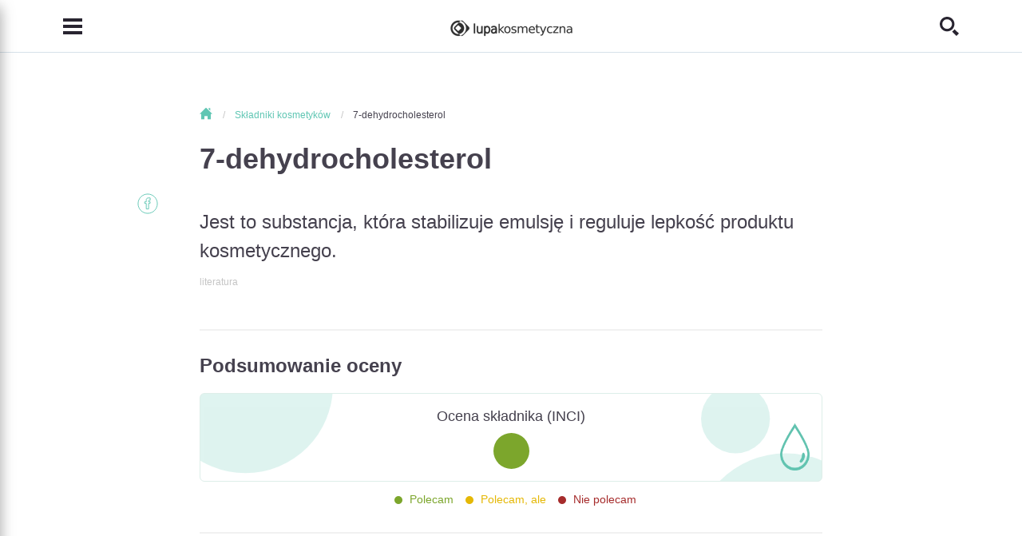

--- FILE ---
content_type: text/html; charset=utf-8
request_url: https://lupakosmetyczna.pl/skladniki-kosmetykow/7-dehydrocholesterol
body_size: 6559
content:
<!DOCTYPE html>
<!-- HEADER -->
<html lang="pl" itemscope itemtype="http://schema.org/WebPage" prefix="og: http://ogp.me/ns#">
<head>
    <meta charset="utf-8">
    <meta http-equiv="X-UA-Compatible" content="IE=edge">
    <meta name="viewport" content="width=device-width, initial-scale=1, shrink-to-fit=no, maximum-scale=1">
    
    <link itemprop="provider" href="https://lupakosmetyczna.pl/skladniki-kosmetykow/7-dehydrocholesterol#lupaorg">
    <link rel="shortcut icon" href="https://lupakosmetyczna.pl/favicon.ico" type="image/x-icon">
    <title itemprop="name">7-dehydrocholesterol - Lupa Kosmetyczna</title>
    
    
    
    
    
    <link rel="stylesheet" href="/media/css/dependencies/bootstrap-reboot.min.css">
    <link rel="stylesheet" href="/media/css/dependencies/bootstrap.min.css">
    
    <link rel="stylesheet" href="/media/css/lupa-styles.css?v=1.1.9">
    <link rel="stylesheet" href="/media/css/lupa-styles-new.css?v=1.1.9">
    <link rel="stylesheet" href="/media/css/iconmonstr-iconic-font.min.css">
    
	    <link rel="stylesheet" href="/media/css/dependencies/slick.css">
	    <link rel="stylesheet" href="/media/css/dependencies/select2.min.css">
	    <link rel="stylesheet" href="/media/js/lightbox/css/lightbox.css"/>
	
    
    
    
    
    <script src="/media/js/plugins/jquery-3.2.1.min.js"></script>
    
    	
    		<script src="/media/js/form-validator/jquery.form-validator.min.js"></script>
    	
    
    <script src="/media/js/plugins/bootstrap/bootstrap.bundle.min.js"></script>
    
	    <script src="/media/js/plugins/slick.min.js"></script>
	    <script src="/media/js/plugins/select2/select2.min.js"></script>
	    <script src="/media/js/plugins/select2/pl.js"></script>
	    <script src="/media/js/plugins/jquery-ui.js"></script>
	    <script src="/media/js/lightbox/js/lightbox.js"></script>
	    <script src="/media/js/search.js"></script>
    
    
    	<script src="/media/js/application.bundle.js"></script>
    
    
    
    
    
    
    
    	<script src="/media/js/cookies.js"></script>
    	<script src="/media/js/comments.js?v=1.0.1"></script>
   	
    
    
    
    
    
    <meta name="google-site-verification" content="G3efQ1aGfs05OcpVQcJjiJKs3tUaXn2ttm8tUqUSq94"/>
    <meta name="google-site-verification" content="8SsKHhHHrvZ2wPfBZB2LmoWgs0G5RtlDgpjQFzkhF8k"/>
    <!-- OPEN GRAPH -->
    <meta property="og:type" content="website">
    <meta property="og:title" content="7-dehydrocholesterolNone">
    
    <meta property="og:site_name" content="LupaKosmetyczna.pl">
    <meta property="og:url" content="https://lupakosmetyczna.pl/skladniki-kosmetykow/7-dehydrocholesterol">
    <meta property="og:image" content="https://lupakosmetyczna.pl/media/img/logo/lupa_og.png">
    
    	<script data-ad-client="ca-pub-9694689002426377" async src="https://pagead2.googlesyndication.com/pagead/js/adsbygoogle.js"></script>
    
    <!-- OPEN GRAPH -->
    
    

<!-- Google Tag Manager -->
<script>(function(w,d,s,l,i){w[l]=w[l]||[];w[l].push({'gtm.start':new Date().getTime(),event:'gtm.js'});var f=d.getElementsByTagName(s)[0],j=d.createElement(s),dl=l!='dataLayer'?'&l='+l:'';j.async=true;j.src='https://www.googletagmanager.com/gtm.js?id='+i+dl;f.parentNode.insertBefore(j,f);})(window,document,'script','dataLayer','GTM-KWMRNJ3');</script>
<!-- End Google Tag Manager -->

<!-- Global site tag (gtag.js) - Google Analytics -->
<script async src="https://www.googletagmanager.com/gtag/js?id=UA-131134218-1"></script>
<script>window.dataLayer=window.dataLayer||[];function gtag(){dataLayer.push(arguments);}
gtag('js',new Date());gtag('config','UA-131134218-1');</script>
<!-- End Global site tag (gtag.js) - Google Analytics -->


	<!-- Facebook Pixel Code -->
	<script>setTimeout(function(){!function(f,b,e,v,n,t,s)
{if(f.fbq)return;n=f.fbq=function(){n.callMethod?n.callMethod.apply(n,arguments):n.queue.push(arguments)};if(!f._fbq)f._fbq=n;n.push=n;n.loaded=!0;n.version='2.0';n.queue=[];t=b.createElement(e);t.async=!0;t.src=v;s=b.getElementsByTagName(e)[0];s.parentNode.insertBefore(t,s)}(window,document,'script','https://connect.facebook.net/en_US/fbevents.js');fbq('init','672038543391810');fbq('track','PageView');},3500);</script>
	<!-- End Facebook Pixel Code -->

    
    
</head>
<body>
	
	    <!-- Google Tag Manager (noscript) -->
		<noscript><iframe src="https://www.googletagmanager.com/ns.html?id=GTM-KWMRNJ3" height="0" width="0" style="display:none;visibility:hidden"></iframe></noscript>
		<!-- End Google Tag Manager (noscript) -->
		<!-- Facebook Pixel Code -->
		<noscript><img height="1" width="1" src="https://www.facebook.com/tr?id=672038543391810&ev=PageView&noscript=1" alt="facebook"/></noscript>
		<!-- End Facebook Pixel Code -->
	
	
    
    
    <!-- NAVIGATION -->
<header>
    <nav class="navbar navbar-light fixed-top scrolled-fixed">
        <div class="container">
            <button class="navbar-toggler collapsed" type="button" data-toggle="collapse" data-target="#navbarCollapse" aria-controls="navbarCollapse" aria-expanded="false" aria-label="Toggle navigation">
                <i class="im im-menu"></i>
            </button>
            <a class="navbar-brand" href="/">
                <img src="/media/img/logo/logo.png" srcset="/media/img/logo/logo@2x.png 2x,
                                                                /media/img/logo/logo@3x.png 3x" alt="">
            </a>
            <button class="search-header collapsed" type="button" data-toggle="collapse" data-target="#searchCollapse" aria-controls="searchCollapse" aria-expanded="false" aria-label="Toggle search">
                <i class="im im-search"></i>
            </button> 
        </div>

        <!-- MENU -->
<div id="navbarCollapse" class="navbar-collapse sidemenu-collapse collapse">
    <div class="collapse-container">
        <div class="container align-items-center">
            <div class="logo-item">
                <a href="/" class="navbar-brand">
                    <img src="/media/img/logo/logo.png" srcset="/media/img/logo/logo@2x.png 2x,
                                                                                /media/img/logo/logo@3x.png 3x" alt="">
                </a>
                <button class="navbar-toggler collapsed" type="button" data-toggle="collapse" data-target="#navbarCollapse" aria-controls="navbarCollapse" aria-expanded="false" aria-label="Toggle navigation">
		            <i class="im im-x-mark"></i>
		        </button>
            </div>
            <ul class="navbar-nav menu-list">
                
                    <li class="nav-item">
	                    <a class="nav-link" href="/o-lupie-kosmetycznej">
	                        Poznaj nas
	                    </a>
	                </li>
                
                    <li class="nav-item">
	                    <a class="nav-link" href="/kosmetyki">
	                        Marki kosmetyków
	                    </a>
	                </li>
                
                    <li class="nav-item">
	                    <a class="nav-link" href="/kosmetyki-do-twarzy">
	                        Kosmetyki
	                    </a>
	                </li>
                
                    <li class="nav-item">
	                    <a class="nav-link" href="/analiza-skladu">
	                        Analiza INCI
	                    </a>
	                </li>
                
                    <li class="nav-item">
	                    <a class="nav-link" href="/analiza-skory">
	                        Analiza twarzy
	                    </a>
	                </li>
                
                    <li class="nav-item">
	                    <a class="nav-link" href="/akcesoria">
	                        Akcesoria
	                    </a>
	                </li>
                
                    <li class="nav-item">
	                    <a class="nav-link" href="/porady-ekspertow">
	                        Porady
	                    </a>
	                </li>
                
                    <li class="nav-item">
	                    <a class="nav-link" href="/warsztaty-kosmetyczne">
	                        Warsztaty
	                    </a>
	                </li>
                
                    <li class="nav-item">
	                    <a class="nav-link" href="/konsultacje-kosmetologiczne">
	                        Konsultacja
	                    </a>
	                </li>
                
                    <li class="nav-item">
	                    <a class="nav-link" href="/encyklopedia-kosmetyczna">
	                        Encyklopedia
	                    </a>
	                </li>
                
                    <li class="nav-item">
	                    <a class="nav-link" href="/ksiazki-kosmetyczne/polecane">
	                        Książki kosmetyczne
	                    </a>
	                </li>
                
                    <li class="nav-item">
	                    <a class="nav-link" href="/kontakt">
	                        Kontakt
	                    </a>
	                </li>
                
            </ul>
        </div>
        
    </div>
</div>
<!-- MENU -->
        <!-- SEARCH -->
<div id="searchCollapse" class="navbar-collapse fullscreen-collapse collapse">
    <div class="collapse-container">
        <div class="container text-center">
            <form class="search-form" action="/szukaj">
                <div class="search-header">
                    Szukaj<br>
                    kosmetyków, artykułów...
                </div>
                <div class="input-group">
                    <div class="suggestion-input">
                        <input id="id_search_q" class="form-control" name="q" placeholder="np. krem na noc" type="text" autocomplete="off">
                    </div>
                    <div class="input-group-append">
                        <button class="btn btn-small" type="submit">
                            Szukaj
                        </button>
                        <img class="search-icon" src="/media/img/search/Icon-Search-Images.png" srcset="/media/img/search/Icon-Search-Images@2x.png 2x" alt="">
                    </div>
                    
                </div>
            </form>
            <button class="navbar-toggler collapsed" type="button" data-toggle="collapse" data-target="#searchCollapse" aria-controls="searchCollapse" aria-expanded="false" aria-label="Toggle search">
                <i class="im im-x-mark"></i>
            </button>
        </div>
    </div>
</div>
<!-- SEARCH -->
        <div id="shareCollapse" class="navbar-collapse fullscreen-collapse collapse">
    <div class="collapse-container">
        <div class="container text-center">
            <form class="share-form" method="post"><div style='display:none;'><input type='hidden' id='csrfmiddlewaretoken' name='csrfmiddlewaretoken' value='767ce713d7afdc68c24fc2d711bd9e82'/></div>
                <div class="share-header">
                    Prześlij artykuł
                </div>
                <div class="share-text">
                    Wyślij ten artykuł do znajomego pod wskazany adres e-mail
                </div>
                <div class="form-group">
                    <input type="email" name="share_receiver_email" class="form-control" placeholder="Docelowy adres e-mail" required="required">
                </div>
                <div class="form-group">
                    <input type="email" name="share_sender_email" class="form-control" placeholder="Twój adres e-mail" required="required">
                </div>
                <div class="form-group">
                    <textarea class="form-control" name="share_message" placeholder="Dodatkowa wiadomość"></textarea>
                </div>
                <div class="text-right">
                    <button type="submit" name="share_article" value="share" class="btn btn-small">
                        Wyślij
                    </button>
                </div>
            </form>
            <button class="navbar-toggler collapsed" type="button" data-toggle="collapse" data-target="#shareCollapse" aria-controls="shareCollapse" aria-expanded="false" aria-label="Toggle navigation">
                <i class="im im-x-mark"></i>
            </button>
        </div>
    </div>
</div>
        
        
    </nav>
</header>
<!-- NAVIGATION -->
    <main id="page-container">
    
    <!-- HEADER -->


<!-- ARTICLE BODY -->
<div class="article-container">
    <div class="container">
        <article itemprop="mainEntity" itemscope itemtype="http://schema.org/Review">
            
    

    <div class="breadcrumb">
        <ol itemscope itemtype="http://schema.org/BreadcrumbList">
            <li itemprop="itemListElement" itemscope itemtype="http://schema.org/ListItem">
                <a itemprop="item" href="https://lupakosmetyczna.pl" class="home">
                    <span itemprop="name"><i class="im im-home"></i> Strona głowna</span>
                </a>
                <meta itemprop="position" content="1"/>
            </li>
            
		        
		            <li itemprop="itemListElement" itemscope itemtype="http://schema.org/ListItem">
                        
                            <a itemprop="item" href="https://lupakosmetyczna.pl">
                                <span itemprop="name">Składniki kosmetyków</span>
                            </a>
                        
                        <meta itemprop="position" content="2"/>
                    </li>
                
		            <li itemprop="itemListElement" itemscope itemtype="http://schema.org/ListItem">
                        
                            <a itemprop="item" href="https://lupakosmetyczna.pl/skladniki-kosmetykow/7-dehydrocholesterol">
                                <span itemprop="name">7-dehydrocholesterol</span>
                            </a>
                        
                        <meta itemprop="position" content="3"/>
                    </li>
                
		    
        </ol>
    </div>


            <link itemprop="publisher" href="https://lupakosmetyczna.pl/skladniki-kosmetykow/7-dehydrocholesterol#lupaorg">
            <link itemprop="mainEntityOfPage" href="https://lupakosmetyczna.pl/skladniki-kosmetykow/7-dehydrocholesterol">
            <h1 itemprop="itemReviewed">
                7-dehydrocholesterol
            </h1>
            
            <div class="article-social">
                <ul>
                    <li>
                        <a href="https://www.facebook.com/sharer/sharer.php?u=https://lupakosmetyczna.pl/skladniki-kosmetykow/7-dehydrocholesterol">
                            <i class="im im-facebook-o-circle seafoam"></i>
                        </a>
                    </li>
                    
                </ul>
            </div>
            <div class="article-body" itemprop="reviewBody">
                <p></p><p>Jest to substancja, która stabilizuje emulsję i reguluje lepkość produktu kosmetycznego.</p>
                <p class="article-image-info text-left mt-2" rel="nofollow"><a href="/literatura">literatura</a></p>
            </div>
            <link itemprop="author" href="https://lupakosmetyczna.pl/skladniki-kosmetykow/7-dehydrocholesterol#lupaorg">
            <div class="cosmetic-info">
                <div class="row">
                    <div class="col-12">
                        <h3 class="info-title bigger-margin">
                            Podsumowanie oceny
                        </h3>
                    
                        <div class="card card-components">
                            <div class="card-body">
                                <h5 class="card-title">
                                    Ocena składnika (INCI)
                                </h5>
                                <p class="card-text">
                                    <span class="mini-circle leaf-bg"></span>
                                </p>
                            </div>
                        </div>
                    </div>
                    <div class="col-12">
                        <div class="components-description-rating mt-2">
                            <div class="component-harmful-0">
                                Polecam
                            </div>
                            <div class="component-harmful-1">
                                Polecam, ale
                            </div>
                            <div class="component-harmful-2">
                                Nie polecam
                            </div>
                        </div>
                    </div>
                </div>
            </div>
            
            
        </article>
    </div>
</div>
<!-- ARTICLE BODY -->

	<!-- RECOMMENDED COSMETICS -->
	<div class="light-gray-bg">
	    <div class="container">
	        <div class="row">
	            <div class="col-12">
	                <h2 class="seafoam">
	                    Kosmetyki <strong>z tym składnikiem</strong>
	                </h2>
	            </div>
	            
	                
			            <div class="col-12 col-sm-6 col-lg-3">
			                

<!-- COSMETIC SINGLE LINK -->
<div class="cosmetic-link" itemscope itemtype="http://schema.org/Review">
    <a href="/floslek/floslek-vitamins-maseczka-witaminowa-twarz-szyja-dekolt-36708" itemprop="url">
        <div class="cosmetic-image">
            <img itemprop="image" src="/media/newphotos/cosmetics/normal/floslek/vita_tc_w370_h370.png" alt="FLOSLEK -  Floslek VITAMINS. Maseczka witaminowa twarz, szyja dekolt">
        </div>
        <h4 itemprop="itemReviewed">
            Floslek VITAMINS. Maseczka witaminowa twarz, szyja dekolt
        </h4>
        <p itemprop="disambiguatingDescription">
            VITAMINS MASK to maseczka witaminowa na twarz, szyję i dekolt, do każdego typu skóry. Maseczka zapewnia efekt intensywnego odżywienia, zwi...
        </p>
        <div class="rating" itemprop="reviewRating" itemscope itemtype="http://schema.org/Rating">
            <span class="d-none" itemprop="bestRating">5</span>
            <span class="d-none" itemprop="worstRating">1</span>
            <span class="d-none" itemprop="ratingValue"></span>
            <i class="im im-star2-o"></i><i class="im im-star2-o"></i><i class="im im-star2-o"></i><i class="im im-star2-o"></i><i class="im im-star2-o"></i>
        </div>
        <link itemprop="author" href="https://lupakosmetyczna.pl/skladniki-kosmetykow/7-dehydrocholesterol#lupaorg">
    </a>
</div>
<!-- COSMETIC SINGLE LINK -->
			            </div>
			        
		        
	                
			            <div class="col-12 col-sm-6 col-lg-3">
			                

<!-- COSMETIC SINGLE LINK -->
<div class="cosmetic-link" itemscope itemtype="http://schema.org/Review">
    <a href="/bandi/bandi-preparat-na-wypadanie-wlosow-o-umiarkowanym-i-duzym-nasileniu--17170" itemprop="url">
        <div class="cosmetic-image">
            <img itemprop="image" src="/media/newphotos/cosmetics/normal/bandi/tricho-esthetic/1_tc_w370_h370.jpg" alt="Bandi -  BANDI Preparat na wypadanie włosów o umiarkowanym i dużym nasileniu.">
        </div>
        <h4 itemprop="itemReviewed">
            BANDI Preparat na wypadanie włosów o umiarkowanym i dużym nasileniu.
        </h4>
        <p itemprop="disambiguatingDescription">
            Biostymulujący lotion na skórę głowy. Dzięki zawartości substancji oddziałujących na naczynia krwionośne preparat powoduje ich rozszerzeni...
        </p>
        <div class="rating" itemprop="reviewRating" itemscope itemtype="http://schema.org/Rating">
            <span class="d-none" itemprop="bestRating">5</span>
            <span class="d-none" itemprop="worstRating">1</span>
            <span class="d-none" itemprop="ratingValue">4.00</span>
            <i class="im im-star"></i><i class="im im-star"></i><i class="im im-star"></i><i class="im im-star"></i><i class="im im-star2-o"></i>
        </div>
        <link itemprop="author" href="https://lupakosmetyczna.pl/skladniki-kosmetykow/7-dehydrocholesterol#lupaorg">
    </a>
</div>
<!-- COSMETIC SINGLE LINK -->
			            </div>
			        
		        
	                
			            <div class="col-12 col-sm-6 col-lg-3">
			                

<!-- COSMETIC SINGLE LINK -->
<div class="cosmetic-link" itemscope itemtype="http://schema.org/Review">
    <a href="/bandi/bandi-tricho-szampon-micelarny-przeciwlupiezowy-17174" itemprop="url">
        <div class="cosmetic-image">
            <img itemprop="image" src="/media/newphotos/cosmetics/normal/bandi/tricho-esthetic/5_tc_w370_h370.jpg" alt="Bandi -  BANDI Tricho-szampon micelarny przeciwłupieżowy">
        </div>
        <h4 itemprop="itemReviewed">
            BANDI Tricho-szampon micelarny przeciwłupieżowy
        </h4>
        <p itemprop="disambiguatingDescription">
            Delikatny, micelarny szampon do pielęgnacji skóry głowy i włosów, o właściwościach przeciwłupieżowych. Skutecznie ogranicza ilość suchych ...
        </p>
        <div class="rating" itemprop="reviewRating" itemscope itemtype="http://schema.org/Rating">
            <span class="d-none" itemprop="bestRating">5</span>
            <span class="d-none" itemprop="worstRating">1</span>
            <span class="d-none" itemprop="ratingValue">4.00</span>
            <i class="im im-star"></i><i class="im im-star"></i><i class="im im-star"></i><i class="im im-star"></i><i class="im im-star2-o"></i>
        </div>
        <link itemprop="author" href="https://lupakosmetyczna.pl/skladniki-kosmetykow/7-dehydrocholesterol#lupaorg">
    </a>
</div>
<!-- COSMETIC SINGLE LINK -->
			            </div>
			        
		        
	                
			            <div class="col-12 col-sm-6 col-lg-3">
			                

<!-- COSMETIC SINGLE LINK -->
<div class="cosmetic-link" itemscope itemtype="http://schema.org/Review">
    <a href="/floslek/floslek-betacarotene-pro-age-krem-z-kofeina-pod-oczy-30-ml-36393" itemprop="url">
        <div class="cosmetic-image">
            <img itemprop="image" src="/media/newphotos/cosmetics/normal/floslek/betaCAROTENE_krem z kofeina pod oczy_duet_tc_w370_h370.png" alt="FLOSLEK -  Floslek betaCAROTENE pro age Krem z kofeiną pod oczy 30 ml">
        </div>
        <h4 itemprop="itemReviewed">
            Floslek betaCAROTENE pro age Krem z kofeiną pod oczy 30 ml
        </h4>
        <p itemprop="disambiguatingDescription">
            Kondycjonujący, bardzo lekki krem pod oczy do skóry wymagającej odżywienia i „zastrzyku” witalności, skłonnej do powstawania „kurzych łape...
        </p>
        <div class="rating" itemprop="reviewRating" itemscope itemtype="http://schema.org/Rating">
            <span class="d-none" itemprop="bestRating">5</span>
            <span class="d-none" itemprop="worstRating">1</span>
            <span class="d-none" itemprop="ratingValue">5.00</span>
            <i class="im im-star"></i><i class="im im-star"></i><i class="im im-star"></i><i class="im im-star"></i><i class="im im-star"></i>
        </div>
        <link itemprop="author" href="https://lupakosmetyczna.pl/skladniki-kosmetykow/7-dehydrocholesterol#lupaorg">
    </a>
</div>
<!-- COSMETIC SINGLE LINK -->
			            </div>
			        
		        
		        
		            <div class="col-12 text-center">
		                <a href="/kosmetyki-do-twarzy?composition=1774" class="btn">
		                    Pozostałe kosmetyki
		                </a>
		            </div>
		        
	        </div>
	    </div>
	</div>
	<!-- RECOMMENDED COSMETICS -->


<!-- COMMENTS -->
<div class="container">
    <article>
        
    </article>
</div>

<!-- SHARED BLOCKS FOOTER -->
<div class="container">
    <div class="row blocks-footer">
        <div class="col-12 col-lg-8">
            <!-- CONSULT CARD -->
<div class="card card-white-medium mb-40rpx">
    <div class="card-body">
        <div class="row">
            <div class="col-12 col-lg-7">
                <h2 class="h5 card-title">
                    Konsultacja
                </h2>
                <p class="card-text">
                    Umów się na konsultację z profesjonalnym <strong>doradcą</strong> kosmetycznym.
                </p>
                <a href="/konsultacje-kosmetologiczne" class="btn btn-secondary">
                    Umów się już dziś!
                </a>
            </div>
            <div class="d-none d-lg-block col-lg-5">
                <img class="card-image" src="/media/img/consult/ilustration-2.png" srcset="/media/img/consult/ilustration-2@2x.png 2x,
                                                                                                               /media/img/consult/ilustration-2@3x.png 3x" alt="">
            </div>
        </div>
    </div>
</div>
<!-- CONSULT CARD -->
        </div>
        <div class="col-12 col-lg-4">
            <div class="row">
                <div class="col-12 col-md-6 col-lg-12">
                    
                        <div class="card card-green text-center mb-4">
    <a href="/kosmetyki-do-twarzy" class="card-body">
        <i class="im im-search white card-icon"></i>
        
	        <h2 class="h5 card-title">
                Znajdź
            </h2>
            <p class="card-text">kosmetyk</p>
	    
    </a>
</div>
                    
                </div>
                <div class="col-12 col-md-6 col-lg-12">
                    <div class="card card-blue text-center">
    
    <a href="/akcesoria" class="card-body">
        <i class="im im-paintbrush white card-icon"></i>
        
            <h2 class="h5 card-title">
                Akcesoria
            </h2>
            <p class="card-text">kosmetyczne</p>
        
    </a>
</div>
                </div>
            </div>
        </div>
    </div>
</div>
<!-- SHARED BLOCKS FOOTER -->
</main>
<footer>
    <!-- NEWSLETTER SIGNUP -->
<div class="newsletter-footer d-none d-sm-block">
    <div class="container">
        <div class="row">
            <div class="col-md-2 col-xl-3">
                <img src="/media/newsletter/illustration-4.png" srcset="/media/newsletter/illustration-4@2x.png 2x,
                                                                                    /media/newsletter/illustration-4@3x.png 3x" alt="">
            </div>
            <div class="col-md-8 offset-md-1 col-xl-6 offset-xl-1">
                <div class="newsletter-signup">
                    Zapisz się na newsletter <strong>i bądź na bieżąco</strong>
                </div>
                <div class="footer-newsletter-body f14">
                    <p>
                        Nasz newsletter dostarczy Ci najświeższych informacji o nowych artykułach, warsztatach i kosmetykach.
                    </p>
                </div>
                <form method="post"><div style='display:none;'><input type='hidden' name='csrfmiddlewaretoken' value='767ce713d7afdc68c24fc2d711bd9e82'/></div>
	                <div class="input-group">
	                    <input type="text" name="newsletter_email" class="form-control" placeholder="Adres e-mail" aria-label="Adres e-mail">
	                    <div class="input-group-append">
	                        <button name="newsletter_btn" class="btn btn-small f14" value="newsletter">Zapisz się</button>
	                    </div>
	                    <div class="form-group mt-2 mb-0">
		                    <div class="custom-control custom-checkbox">
		                        <input type="checkbox" id="dataProcessingAccept" name="newsletter_data_processing" class="custom-control-input" required="required">
		                        <label class="custom-control-label rodo-additional" for="dataProcessingAccept">
		                            Wyrażam zgodę na przesyłanie Informacji handlowej drogą elektroniczną na podany powyżej  adres e-mail, 
                                    zgodnie z ustawą z dnia 18 lipca 2002 o świadczeniu usług drogą elektroniczną 
                                    (Dz. U. z 2016 r. poz. 1030). <a href="/informacja-o-administratorze-danych">Informacja o administratorze danych</a>.
		                        </label>
		                    </div>
		                </div>
	                </div>
	            </form>
            </div>
        </div>
    </div>
</div>
<!-- NEWSLETTER SIGNUP -->
    <!-- FOOTER MAIN -->
    <div class="main-footer">
        <div class="container">
            <div class="row align-items-center">
                <div class="col-12 text-center mb-3 col-md-2 text-md-left mb-md-0">
                    <a href="https://www.facebook.com/Lupakosmetyczna/" class="social-link" target="_blank">
                        <i class="im im-facebook2 seafoam"></i>
                    </a>
                    
                </div>
                <div class="col-12 text-center col-md-10 text-md-right footer-items">
                    
	                    <a href="/polityka-prywatnosci" class="footer-item">
	                        Polityka prywatności
	                    </a>
	                
	                    <a href="/regulamin" class="footer-item">
	                        Regulamin
	                    </a>
	                
                    <div class="footer-item">
                        Copyright 2018 by <a href="/">LupaKosmetyczna.pl</a>
                        <span class="sep"></span>
                        Ilustracje
                        <span class="sep"></span>
                        Katarzyna Bogucka
                        <span class="sep"></span>
                        <a href="http://nioska.com/">www.nioska.com</a>
                    </div>
                </div>
            </div>
        </div>
    </div>
    <!-- FOOTER MAIN -->
    <!-- ORGANIZATION SCHEMA -->
<div itemid="#lupaorg" class="d-none" itemscope itemtype="http://schema.org/Organization">
    <span itemprop="name">Lupa Kosmetyczna</span>
    <div itemprop="logo" itemscope itemtype="http://schema.org/ImageObject">
        <img itemprop="contentUrl" src="/media/img/logo/logo.png" alt="">
        <link itemprop="url" href="/">
    </div>
    <link itemprop="url" href="/">
</div>
<!-- ORGANIZATION SCHEMA -->
    
</footer>


</body>
</html>
<!-- FOOTER -->

--- FILE ---
content_type: text/html; charset=utf-8
request_url: https://www.google.com/recaptcha/api2/aframe
body_size: 186
content:
<!DOCTYPE HTML><html><head><meta http-equiv="content-type" content="text/html; charset=UTF-8"></head><body><script nonce="MXw8mkpKU6G_lnB6XqJ94Q">/** Anti-fraud and anti-abuse applications only. See google.com/recaptcha */ try{var clients={'sodar':'https://pagead2.googlesyndication.com/pagead/sodar?'};window.addEventListener("message",function(a){try{if(a.source===window.parent){var b=JSON.parse(a.data);var c=clients[b['id']];if(c){var d=document.createElement('img');d.src=c+b['params']+'&rc='+(localStorage.getItem("rc::a")?sessionStorage.getItem("rc::b"):"");window.document.body.appendChild(d);sessionStorage.setItem("rc::e",parseInt(sessionStorage.getItem("rc::e")||0)+1);localStorage.setItem("rc::h",'1768541234364');}}}catch(b){}});window.parent.postMessage("_grecaptcha_ready", "*");}catch(b){}</script></body></html>

--- FILE ---
content_type: text/javascript
request_url: https://lupakosmetyczna.pl/media/js/comments.js?v=1.0.1
body_size: 1776
content:
$(document).ready(function(){
	star_fun();
	write_opinion();
	$('#id_form_opinion_btn').unbind('click').click(function(){
		btn = 'opinion';
		opinion_form(btn);
		return false;
	});
	
	menu_height = $("nav.navbar").outerHeight();
	$('#show_comments').unbind('click').click(function(){
		o = $(this);
		oid = o.attr('href');
		$('html, body').animate({scrollTop: $(oid).offset().top-menu_height}, 400);
		return false;
	});
	
	advantages_and_disadvantages();
});

function advantages_and_disadvantages(){
	var replacetext = {
	    "  ": " ",
	    ", ,": ", "
	};

	$('#advantages_and_disadvantages input').unbind('click').click(function(){
		obj = $(this);
		type = obj.data('type');
		val = obj.val();
		t_area = $('#id_comments_'+type).val();
		txt = t_area;
		sep = '';
		if (t_area){
			sep = ', ';
		}
		
		if($(obj).is(':checked')){
			txt += sep + val;
		}else{
			txt = txt.replace(val,'');
		}
		$.each(replacetext, function(txtorig, txtnew) {
			txt = txt.replace(txtorig, txtnew);
		});
		if (txt[0] == ','){
			txt = txt.substring(1);
		}
		if (txt[0] == ' '){
			txt = txt.substring(1);
		}
		$('#id_comments_'+type).val(txt);
	});
}

function star_fun(){
	$('#stars i').on('mouseover', function(){
		var onStar = parseInt($(this).data('value'), 10);
		txt = $(this).data('txt');
		
	    $(this).parent().children('i.im').each(function(e){
	    	if (e < onStar) {
	    		$(this).removeClass('im-star2-o').removeClass('im-star').addClass('im-star-hover');
	    	}else{
	    		$(this).removeClass('im-star-hover').removeClass('im-star').addClass('im-star2-o');
	    	}
	    });
	    
	    $('.usr_rating').html(txt);
	    
	}).on('mouseout', function(){
		$(this).parent().children('i.im').each(function(e){
			$(this).not('.im-star').removeClass('im-star-hover').addClass('im-star2-o');
		});
		rating = $('#id_comments_rating').val();
		txt = $('#id_comments_rating_txt').val();
		if (!txt){
			txt = '&nbsp;';
		}
		if (rating){
			var stars = $('#stars i');
			rating = parseInt(rating);
			for (i = 0; i < rating; i++) {
				$(stars[i]).removeClass('im-star2-o').addClass('im-star');
			}
		}
		$('.usr_rating').html(txt);
	});
	  
	$('#stars i').on('click', function(){
		var onStar = parseInt($(this).data('value'), 10); // The star currently selected
		var stars = $(this).parent().children('i.im');
		var stars2 = $('#stars2 > i.im');
		txt = $(this).data('txt');
		$('#id_comments_rating_txt').val(txt);
		
		$('.usr_rating').html(txt);
	    
		for (i = 0; i < stars.length; i++) {
			$(stars[i]).removeClass('im-star').removeClass('im-star-hover');
		}
	    
		for (i = 0; i < onStar; i++) {
			$(stars[i]).removeClass('im-star2-o').addClass('im-star');
			$(stars2[i]).removeClass('im-star2-o').addClass('im-star');
		}
		
		for (i = 0; i < stars.length; i++) {
			if ($(stars[i]).attr('class') == 'im'){
				$(stars[i]).addClass('im-star2-o');
			}
		}
	    
		var ratingValue = parseInt($('#stars i.im-star').last().data('value'), 10);
		var msg = "";
		if (ratingValue > 1) {
			//msg = "Dziękujemy za głos, prosimy o uzasadnienie opinii";
			$('#after_rating').fadeIn();
		}
		/*
		}else{
			msg = "We will improve ourselves. You rated this " + ratingValue + " stars.";
		}
		responseMessage(msg);
		*/
		$('#id_comments_rating').val(ratingValue);
		$('#id_more_opinion').hide();
		$('#opinion_area').fadeIn();
		btn = 'star';
		opinion_form(btn);
	});
}

function write_opinion(){
	$('#id_more_opinion').unbind('click').click(function(){
		$(this).hide();
		$('#opinion_area').fadeIn();
		return false;
	});
	
	$('.sh_btn').unbind('click').click(function(){
		obj = $(this);
		action = obj.data('action');
		if (action == 'more'){
			obj.hide();
			$('#rodo_more').fadeIn();
			$('#sh_less').fadeIn();
		}else{
			obj.hide();
			$('#rodo_more').fadeOut();
			$('#sh_more').fadeIn();
		}
		
		return false;
	});
}

/*
function responseMessage(msg) {
	console.log(msg);
	$('.success-box').fadeIn(200);  
	$('.success-box div.text-message').html("<span>" + msg + "</span>");
}
*/

function opinion_form(btn){
	comments_url = $('#id_comments_url').val();
	
	var opinionParams = {};
	
	$('#form_opinion input').each(function(){
		o = $(this);
		o_name = o.attr('name');
		o_val = o.val();
		opinionParams[o_name] = o_val;
	});
	
	comments_txt = $('#form_opinion #id_comments_txt').val();
	if (comments_txt){
		opinionParams['comments_txt'] = comments_txt;
	}
	advantages_txt = $('#form_opinion #id_comments_advantages').val();
	if (comments_txt){
		opinionParams['advantages'] = advantages_txt;
	}
	disadvantages_txt = $('#form_opinion #id_comments_disadvantages').val();
	if (comments_txt){
		opinionParams['disadvantages'] = disadvantages_txt;
	}
	
	if (btn == 'opinion'){
		err = false;
		nick = $('#form_opinion #id_comments_name').val();
		if (nick == ''){
			$('#form_opinion #id_comments_name').addClass('error');
			err = true;
		}
		if (comments_txt == ''){
			$('#form_opinion #id_comments_txt').addClass('error');
			err = true;
		}
		if (err){
			return false;
		}else{
			$('#id_form_opinion_btn').fadeOut();
		}
	}else if (comments_txt){
		return false;
	}
	
	var shallowEncoded = $.param(opinionParams, true);
	var shallowDecoded = decodeURIComponent(shallowEncoded);

	/*
	newUrl = current_url + '?' + shallowDecoded;
	history.pushState({}, null, newUrl);
	*/

	$.post(comments_url,shallowDecoded,function(data) {
		comment_id = data['comment_id'];
		hash = data['hash'];
		cookie = data['cookie'];
		if (hash){
			$('#id_comments_comment_hash').val(hash);
		}
		if (cookie){
			cookie_name = cookie['name'];
			cookie_value = cookie['value'];
			setCookie(cookie_name,cookie_value,999);
		}
		if (comment_id){
			$('#id_comments_comment_id').val(comment_id);
		}
		if (opinionParams['comments_txt']){
			$('#form_opinion').hide();
			$('#after_opinion').fadeIn();
			$('#form_opinion_voted').fadeIn();
			menu_height = $("nav.navbar").outerHeight();
			$('html, body').animate({scrollTop: $('#comments').offset().top-menu_height}, 400);
		}
	});
}

--- FILE ---
content_type: text/javascript
request_url: https://lupakosmetyczna.pl/media/js/form-validator/lang/pl.js
body_size: 1343
content:
/** File generated by Grunt -- do not modify
 *  JQUERY-FORM-VALIDATOR
 *
 *  @version 2.3.77
 *  @website http://formvalidator.net/
 *  @author Victor Jonsson, http://victorjonsson.se
 *  @license MIT
 */
!function(a,b){"function"==typeof define&&define.amd?define(["jquery"],function(a){return b(a)}):"object"==typeof module&&module.exports?module.exports=b(require("jquery")):b(a.jQuery)}(this,function(a){!function(a,b){"use strict";a.formUtils.registerLoadedModule("lang/pl"),a(b).bind("validatorsLoaded",function(){a.formUtils.LANG={errorTitle:"Złożenie formularza nie powiodło się!",requiredField:"To pole jest wymagane",requiredfields:"Nie wszystkie wymagane pola zostały wypełnione",badTime:"Wprowadzono niepoprawny czas",badEmail:"Wprowadzono niepoprawny adres e-mail",badTelephone:"Wprowadzono niepoprawny numeru telefonu",badSecurityAnswer:"Nieprawidłowa odpowiedź na pytanie bezpieczeństwa",badDate:"Niepoprawna data",lengthBadStart:"Wprowadzona wartość musi być pomiędzy ",lengthBadEnd:" znaków",lengthTooLongStart:"Wprowadzona wartość jest większa niż ",lengthTooShortStart:"Wprowadzona wartość jest mniejsza niż ",notConfirmed:"Wprowadzone wartości nie zostały potwierdzone",badDomain:"Nieprawidłowa wartość domeny",badUrl:"Wprowadzono nieprawidłowy adres URL",badCustomVal:"Wprowadzona wartość jest niepoprawna",andSpaces:" i odstępy",badInt:"Wprowadzono nieprawidłowy numer",badSecurityNumber:"Wprowadzono niepoprawny numer ubezpieczenia społecznego",badUKVatAnswer:"Wprowadzono niepoprawny brytyjski numer VAT",badUKNin:"Wprowadzono niepoprawny brytyjski numer NIP",badUKUtr:"Wprowadzono niepoprawny brytyjski numer podatnika",badStrength:"Twoje hasło nie jest wystarczająco mocne",badNumberOfSelectedOptionsStart:"Musisz wybrać przynajmniej ",badNumberOfSelectedOptionsEnd:" odpowiedzi",badAlphaNumeric:"Wprowadzona wartość może zawierać tylko znaki alfanumeryczne ",badAlphaNumericExtra:" i ",wrongFileSize:"Wysyłany plik jest zbyt duży (max %s)",wrongFileType:"Dozwolone są tylko pliki typu %s",groupCheckedRangeStart:"Proszę wybrać pomiędzy ",groupCheckedTooFewStart:"Proszę wybrać przynajmniej ",groupCheckedTooManyStart:"Proszę wybrać maksymalnie ",groupCheckedEnd:" element(ów)",badCreditCard:"Podany numer karty kredytowej jest nieprawidłowy",badCVV:"Podany numer CVV jest nieprawidłowy",wrongFileDim:"Nieprawidłowe wymiary obrazu,",imageTooTall:"obraz nie może być wyższa niż",imageTooWide:"obraz nie może być szerszy niż",imageTooSmall:"obraz jest zbyt mały",min:"min",max:"max",imageRatioNotAccepted:"Proporcje obrazu są niepoprawne",badBrazilTelephoneAnswer:"Wprowadzono niepoprawny numer telefonu",badBrazilCEPAnswer:"Wprowadzono niepoprawny CEP",badBrazilCPFAnswer:"Wprowadzono niepoprawny CPF",badPlPesel:"Wprowadzono niepoprawny numer PESEL",badPlNip:"Wprowadzono niepoprawny numer NIP",badPlRegon:"Wprowadzono niepoprawny numer REGON",badreCaptcha:"Potwierdź że nie jesteś botem!"}})}(a,window)});